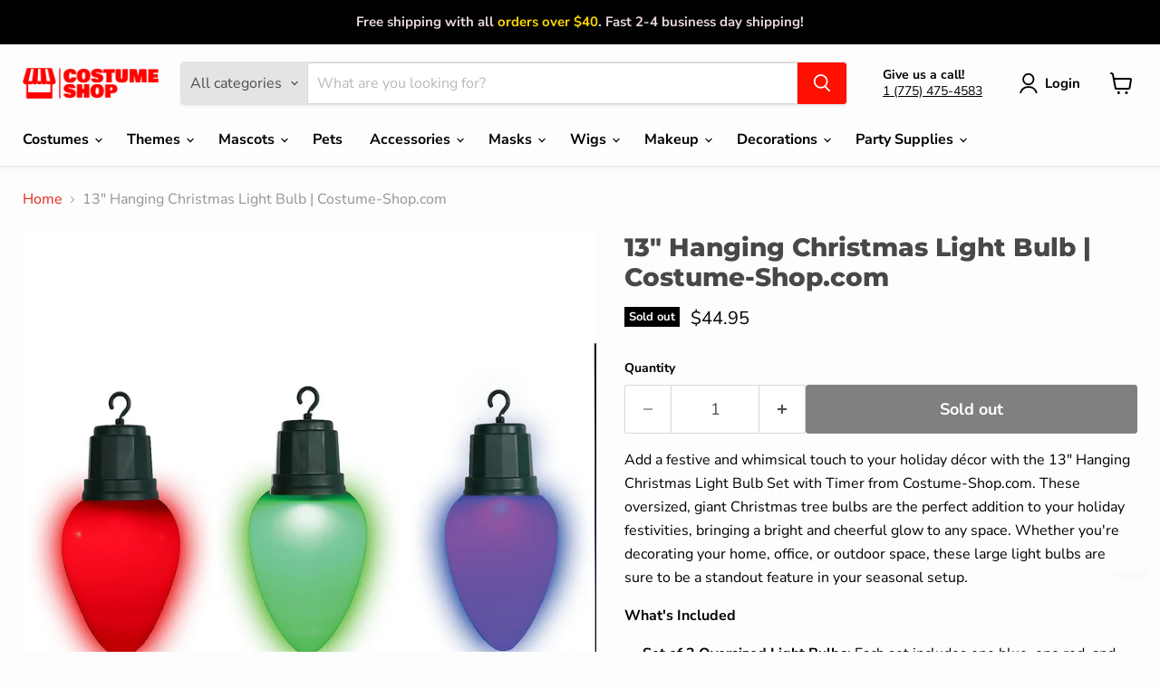

--- FILE ---
content_type: text/html; charset=utf-8
request_url: https://www.costume-shop.com/collections/all/products/13-hanging-christmas-light-bulb-set-with-timer-3-pc?view=recently-viewed
body_size: 1603
content:










  









<div
  class="productgrid--item  imagestyle--large      productitem--emphasis  product-recently-viewed-card    show-actions--mobile"
  data-product-item
  data-product-quickshop-url="/products/13-hanging-christmas-light-bulb-set-with-timer-3-pc"
  
    data-recently-viewed-card
  
>
  <div class="productitem" data-product-item-content>
    
    
    
    

    

    

    <div class="productitem__container">
      <div class="product-recently-viewed-card-time" data-product-handle="13-hanging-christmas-light-bulb-set-with-timer-3-pc">
      <button
        class="product-recently-viewed-card-remove"
        aria-label="close"
        data-remove-recently-viewed
      >
        


                                                                        <svg class="icon-remove "    aria-hidden="true"    focusable="false"    role="presentation"    xmlns="http://www.w3.org/2000/svg" width="10" height="10" viewBox="0 0 10 10" xmlns="http://www.w3.org/2000/svg">      <path fill="currentColor" d="M6.08785659,5 L9.77469752,1.31315906 L8.68684094,0.225302476 L5,3.91214341 L1.31315906,0.225302476 L0.225302476,1.31315906 L3.91214341,5 L0.225302476,8.68684094 L1.31315906,9.77469752 L5,6.08785659 L8.68684094,9.77469752 L9.77469752,8.68684094 L6.08785659,5 Z"></path>    </svg>                                              

      </button>
    </div>

      <div class="productitem__image-container">
        <a
          class="productitem--image-link"
          href="/products/13-hanging-christmas-light-bulb-set-with-timer-3-pc"
          tabindex="-1"
          data-product-page-link
        >
          <figure
            class="productitem--image"
            data-product-item-image
            
          >
            
              
              

  
    <noscript data-rimg-noscript>
      <img
        
          src="//www.costume-shop.com/cdn/shop/files/13-hanging-christmas-light-bulb-set-with-timer-3-pc-550945_512x512.jpg?v=1718390587"
        

        alt="13&quot; Hanging Christmas Light Bulb Set with Timer - 3 Pc. - The Costume Shop your one stop costume shop!"
        data-rimg="noscript"
        srcset="//www.costume-shop.com/cdn/shop/files/13-hanging-christmas-light-bulb-set-with-timer-3-pc-550945_512x512.jpg?v=1718390587 1x, //www.costume-shop.com/cdn/shop/files/13-hanging-christmas-light-bulb-set-with-timer-3-pc-550945_1024x1024.jpg?v=1718390587 2x, //www.costume-shop.com/cdn/shop/files/13-hanging-christmas-light-bulb-set-with-timer-3-pc-550945_1495x1495.jpg?v=1718390587 2.92x"
        class="productitem--image-primary"
        
        
      >
    </noscript>
  

  <img
    
      src="//www.costume-shop.com/cdn/shop/files/13-hanging-christmas-light-bulb-set-with-timer-3-pc-550945_512x512.jpg?v=1718390587"
    
    alt="13&quot; Hanging Christmas Light Bulb Set with Timer - 3 Pc. - The Costume Shop your one stop costume shop!"

    
      data-rimg="lazy"
      data-rimg-scale="1"
      data-rimg-template="//www.costume-shop.com/cdn/shop/files/13-hanging-christmas-light-bulb-set-with-timer-3-pc-550945_{size}.jpg?v=1718390587"
      data-rimg-max="1500x1500"
      data-rimg-crop="false"
      
      srcset="data:image/svg+xml;utf8,<svg%20xmlns='http://www.w3.org/2000/svg'%20width='512'%20height='512'></svg>"
    

    class="productitem--image-primary"
    
    
  >



  <div data-rimg-canvas></div>


            

            


























<span class="productitem__badge productitem__badge--soldout">
    Sold out
  </span>

            <span class="visually-hidden">13" Hanging Christmas Light Bulb | Costume-Shop.com</span>
          </figure>
        </a>
      </div><div class="productitem--info">
        
          
        

        
          






























<div class="price productitem__price ">
  
    <div
      class="price__compare-at visible"
      data-price-compare-container
    >

      
        <span class="money price__original" data-price-original></span>
      
    </div>


    
      
      <div class="price__compare-at--hidden" data-compare-price-range-hidden>
        
          <span class="visually-hidden">Original price</span>
          <span class="money price__compare-at--min" data-price-compare-min>
            $44.95
          </span>
          -
          <span class="visually-hidden">Original price</span>
          <span class="money price__compare-at--max" data-price-compare-max>
            $44.95
          </span>
        
      </div>
      <div class="price__compare-at--hidden" data-compare-price-hidden>
        <span class="visually-hidden">Original price</span>
        <span class="money price__compare-at--single" data-price-compare>
          
        </span>
      </div>
    
  

  <div class="price__current price__current--emphasize " data-price-container>

    

    
      
      
      <span class="money" data-price>
        $44.95
      </span>
    
    
  </div>

  
    
    <div class="price__current--hidden" data-current-price-range-hidden>
      
        <span class="money price__current--min" data-price-min>$44.95</span>
        -
        <span class="money price__current--max" data-price-max>$44.95</span>
      
    </div>
    <div class="price__current--hidden" data-current-price-hidden>
      <span class="visually-hidden">Current price</span>
      <span class="money" data-price>
        $44.95
      </span>
    </div>
  

  
    
    
    
    

    <div
      class="
        productitem__unit-price
        hidden
      "
      data-unit-price
    >
      <span class="productitem__total-quantity" data-total-quantity></span> | <span class="productitem__unit-price--amount money" data-unit-price-amount></span> / <span class="productitem__unit-price--measure" data-unit-price-measure></span>
    </div>
  

  
</div>


        

        <h2 class="productitem--title">
          <a href="/products/13-hanging-christmas-light-bulb-set-with-timer-3-pc" data-product-page-link>
            13" Hanging Christmas Light Bulb | Costume-Shop.com
          </a>
        </h2>

        
          
        

        

        
          
            <div class="productitem__stock-level">
              







<div class="product-stock-level-wrapper" >
  
    <span class="
  product-stock-level
  product-stock-level--none
  
">
      

      <span class="product-stock-level__text">
        
        <div class="product-stock-level__badge-text">
          
  
    
      Out of stock
    
  

        </div>
      </span>
    </span>
  
</div>

            </div>
          

          
            
          
        

        
          <div class="productitem--description">
            <p>Add a festive and whimsical touch to your holiday décor with the 13" Hanging Christmas Light Bulb Set with Timer from Costume-Shop.com. These overs...</p>

            
              <a
                href="/products/13-hanging-christmas-light-bulb-set-with-timer-3-pc"
                class="productitem--link"
                data-product-page-link
              >
                View full details
              </a>
            
          </div>
        
      </div>

      
    </div>
  </div>

  
    <script type="application/json" data-quick-buy-settings>
      {
        "cart_redirection": true,
        "money_format": "${{amount}}"
      }
    </script>
  
</div>


--- FILE ---
content_type: text/javascript; charset=utf-8
request_url: https://www.costume-shop.com/products/13-hanging-christmas-light-bulb-set-with-timer-3-pc.js
body_size: 1604
content:
{"id":8175024799977,"title":"13\" Hanging Christmas Light Bulb | Costume-Shop.com","handle":"13-hanging-christmas-light-bulb-set-with-timer-3-pc","description":"\u003cp\u003eAdd a festive and whimsical touch to your holiday décor with the 13\" Hanging Christmas Light Bulb Set with Timer from Costume-Shop.com. These oversized, giant Christmas tree bulbs are the perfect addition to your holiday festivities, bringing a bright and cheerful glow to any space. Whether you're decorating your home, office, or outdoor space, these large light bulbs are sure to be a standout feature in your seasonal setup.\u003c\/p\u003e\n\u003cp\u003e\u003cstrong\u003eWhat's Included\u003c\/strong\u003e\u003c\/p\u003e\n\u003cul\u003e\n\u003cli\u003e\n\u003cp\u003e\u003cstrong\u003eSet of 3 Oversized Light Bulbs\u003c\/strong\u003e: Each set includes one blue, one red, and one green bulb, offering a vibrant and colorful display. The large plastic bulbs are designed to shine brilliantly at night, adding a festive sparkle to your holiday decorations.\u003c\/p\u003e\n\u003c\/li\u003e\n\u003cli\u003e\n\u003cp\u003e\u003cstrong\u003eEnergy-Efficient LED Lights\u003c\/strong\u003e: The bulbs are equipped with energy-efficient LED lights that can be turned on with a push of a button. They illuminate for 15 seconds or can be set to a constant-on mode by unscrewing the base, providing versatility in your display.\u003c\/p\u003e\n\u003c\/li\u003e\n\u003cli\u003e\n\u003cp\u003e\u003cstrong\u003eEasy to Hang\u003c\/strong\u003e: Each bulb features a plastic hook on top, making it easy to hang them wherever you desire. Whether you want to adorn your tree, hang them from your porch, or create a unique indoor display, these bulbs are designed for easy installation.\u003c\/p\u003e\n\u003c\/li\u003e\n\u003cli\u003e\n\u003cp\u003e\u003cstrong\u003ePerfect Size for Impact\u003c\/strong\u003e: Measuring approximately 13 inches tall and 6 inches wide, these oversized bulbs are large enough to make a statement without being too bulky. They are the perfect size for adding a touch of holiday magic to any setting.\u003c\/p\u003e\n\u003c\/li\u003e\n\u003cli\u003e\n\u003cp\u003e\u003cstrong\u003eBattery-Powered\u003c\/strong\u003e: The bulbs require 3 AA batteries (not included), ensuring that they can be placed anywhere without the need for an electrical outlet. This makes them perfect for both indoor and outdoor use.\u003c\/p\u003e\n\u003c\/li\u003e\n\u003c\/ul\u003e\n\u003cp\u003e\u003cstrong\u003eWhy Choose the 13\" Hanging Christmas Light Bulb Set?\u003c\/strong\u003e\u003c\/p\u003e\n\u003cp\u003eThe 13\" Hanging Christmas Light Bulb Set is an excellent choice for anyone looking to enhance their holiday décor with something unique and festive. With their vibrant colors, energy-efficient LED lights, and easy-to-hang design, these oversized bulbs will bring joy and warmth to your holiday celebrations. They are perfect for creating a magical atmosphere that will delight family and friends.\u003c\/p\u003e\n\u003cp\u003e\u003cstrong\u003eCare Instructions\u003c\/strong\u003e\u003c\/p\u003e\n\u003cp\u003eTo ensure your light bulbs remain in great condition, store them in a cool, dry place when not in use. Replace batteries as needed and avoid exposure to extreme temperatures or moisture.\u003c\/p\u003e\n\u003cp\u003e\u003cstrong\u003eFinal Thoughts\u003c\/strong\u003e\u003c\/p\u003e\n\u003cp\u003eThe 13\" Hanging Christmas Light Bulb Set with Timer from \u003ca rel=\"noopener\" href=\"https:\/\/www.costume-shop.com\" target=\"_new\"\u003eCostume-Shop.com\u003c\/a\u003e is a fun and festive addition to any holiday décor. With their bright colors, oversized design, and versatile lighting options, these bulbs are sure to bring holiday cheer to any space. Light up your celebrations and make this season extra special with these delightful decorations!\u003c\/p\u003e","published_at":"2023-09-04T18:03:34-07:00","created_at":"2023-08-23T04:34:51-07:00","vendor":"Morris Costumes","type":"Decorations \u0026 Props","tags":["Decorations \u0026 Props","Lighting \u0026 Special Effects","String Lights"],"price":4495,"price_min":4495,"price_max":4495,"available":false,"price_varies":false,"compare_at_price":null,"compare_at_price_min":0,"compare_at_price_max":0,"compare_at_price_varies":false,"variants":[{"id":45407015567593,"title":"Default Title","option1":"Default Title","option2":null,"option3":null,"sku":"PC13242","requires_shipping":true,"taxable":true,"featured_image":null,"available":false,"name":"13\" Hanging Christmas Light Bulb | Costume-Shop.com","public_title":null,"options":["Default Title"],"price":4495,"weight":3,"compare_at_price":null,"inventory_management":"shopify","barcode":"741545104081","requires_selling_plan":false,"selling_plan_allocations":[]}],"images":["\/\/cdn.shopify.com\/s\/files\/1\/0084\/9113\/9138\/files\/13-hanging-christmas-light-bulb-set-with-timer-3-pc-550945.jpg?v=1718390587"],"featured_image":"\/\/cdn.shopify.com\/s\/files\/1\/0084\/9113\/9138\/files\/13-hanging-christmas-light-bulb-set-with-timer-3-pc-550945.jpg?v=1718390587","options":[{"name":"Title","position":1,"values":["Default Title"]}],"url":"\/products\/13-hanging-christmas-light-bulb-set-with-timer-3-pc","media":[{"alt":"13\" Hanging Christmas Light Bulb Set with Timer - 3 Pc. - The Costume Shop your one stop costume shop!","id":35543582146793,"position":1,"preview_image":{"aspect_ratio":1.0,"height":1500,"width":1500,"src":"https:\/\/cdn.shopify.com\/s\/files\/1\/0084\/9113\/9138\/files\/13-hanging-christmas-light-bulb-set-with-timer-3-pc-550945.jpg?v=1718390587"},"aspect_ratio":1.0,"height":1500,"media_type":"image","src":"https:\/\/cdn.shopify.com\/s\/files\/1\/0084\/9113\/9138\/files\/13-hanging-christmas-light-bulb-set-with-timer-3-pc-550945.jpg?v=1718390587","width":1500}],"requires_selling_plan":false,"selling_plan_groups":[]}